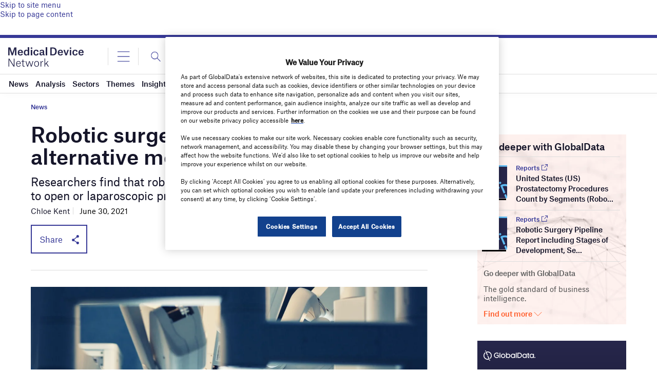

--- FILE ---
content_type: text/html; charset=utf-8
request_url: https://www.google.com/recaptcha/api2/anchor?ar=1&k=6LcqBjQUAAAAAOm0OoVcGhdeuwRaYeG44rfzGqtv&co=aHR0cHM6Ly93d3cubWVkaWNhbGRldmljZS1uZXR3b3JrLmNvbTo0NDM.&hl=en&v=PoyoqOPhxBO7pBk68S4YbpHZ&size=normal&anchor-ms=20000&execute-ms=30000&cb=7glrptissuur
body_size: 49500
content:
<!DOCTYPE HTML><html dir="ltr" lang="en"><head><meta http-equiv="Content-Type" content="text/html; charset=UTF-8">
<meta http-equiv="X-UA-Compatible" content="IE=edge">
<title>reCAPTCHA</title>
<style type="text/css">
/* cyrillic-ext */
@font-face {
  font-family: 'Roboto';
  font-style: normal;
  font-weight: 400;
  font-stretch: 100%;
  src: url(//fonts.gstatic.com/s/roboto/v48/KFO7CnqEu92Fr1ME7kSn66aGLdTylUAMa3GUBHMdazTgWw.woff2) format('woff2');
  unicode-range: U+0460-052F, U+1C80-1C8A, U+20B4, U+2DE0-2DFF, U+A640-A69F, U+FE2E-FE2F;
}
/* cyrillic */
@font-face {
  font-family: 'Roboto';
  font-style: normal;
  font-weight: 400;
  font-stretch: 100%;
  src: url(//fonts.gstatic.com/s/roboto/v48/KFO7CnqEu92Fr1ME7kSn66aGLdTylUAMa3iUBHMdazTgWw.woff2) format('woff2');
  unicode-range: U+0301, U+0400-045F, U+0490-0491, U+04B0-04B1, U+2116;
}
/* greek-ext */
@font-face {
  font-family: 'Roboto';
  font-style: normal;
  font-weight: 400;
  font-stretch: 100%;
  src: url(//fonts.gstatic.com/s/roboto/v48/KFO7CnqEu92Fr1ME7kSn66aGLdTylUAMa3CUBHMdazTgWw.woff2) format('woff2');
  unicode-range: U+1F00-1FFF;
}
/* greek */
@font-face {
  font-family: 'Roboto';
  font-style: normal;
  font-weight: 400;
  font-stretch: 100%;
  src: url(//fonts.gstatic.com/s/roboto/v48/KFO7CnqEu92Fr1ME7kSn66aGLdTylUAMa3-UBHMdazTgWw.woff2) format('woff2');
  unicode-range: U+0370-0377, U+037A-037F, U+0384-038A, U+038C, U+038E-03A1, U+03A3-03FF;
}
/* math */
@font-face {
  font-family: 'Roboto';
  font-style: normal;
  font-weight: 400;
  font-stretch: 100%;
  src: url(//fonts.gstatic.com/s/roboto/v48/KFO7CnqEu92Fr1ME7kSn66aGLdTylUAMawCUBHMdazTgWw.woff2) format('woff2');
  unicode-range: U+0302-0303, U+0305, U+0307-0308, U+0310, U+0312, U+0315, U+031A, U+0326-0327, U+032C, U+032F-0330, U+0332-0333, U+0338, U+033A, U+0346, U+034D, U+0391-03A1, U+03A3-03A9, U+03B1-03C9, U+03D1, U+03D5-03D6, U+03F0-03F1, U+03F4-03F5, U+2016-2017, U+2034-2038, U+203C, U+2040, U+2043, U+2047, U+2050, U+2057, U+205F, U+2070-2071, U+2074-208E, U+2090-209C, U+20D0-20DC, U+20E1, U+20E5-20EF, U+2100-2112, U+2114-2115, U+2117-2121, U+2123-214F, U+2190, U+2192, U+2194-21AE, U+21B0-21E5, U+21F1-21F2, U+21F4-2211, U+2213-2214, U+2216-22FF, U+2308-230B, U+2310, U+2319, U+231C-2321, U+2336-237A, U+237C, U+2395, U+239B-23B7, U+23D0, U+23DC-23E1, U+2474-2475, U+25AF, U+25B3, U+25B7, U+25BD, U+25C1, U+25CA, U+25CC, U+25FB, U+266D-266F, U+27C0-27FF, U+2900-2AFF, U+2B0E-2B11, U+2B30-2B4C, U+2BFE, U+3030, U+FF5B, U+FF5D, U+1D400-1D7FF, U+1EE00-1EEFF;
}
/* symbols */
@font-face {
  font-family: 'Roboto';
  font-style: normal;
  font-weight: 400;
  font-stretch: 100%;
  src: url(//fonts.gstatic.com/s/roboto/v48/KFO7CnqEu92Fr1ME7kSn66aGLdTylUAMaxKUBHMdazTgWw.woff2) format('woff2');
  unicode-range: U+0001-000C, U+000E-001F, U+007F-009F, U+20DD-20E0, U+20E2-20E4, U+2150-218F, U+2190, U+2192, U+2194-2199, U+21AF, U+21E6-21F0, U+21F3, U+2218-2219, U+2299, U+22C4-22C6, U+2300-243F, U+2440-244A, U+2460-24FF, U+25A0-27BF, U+2800-28FF, U+2921-2922, U+2981, U+29BF, U+29EB, U+2B00-2BFF, U+4DC0-4DFF, U+FFF9-FFFB, U+10140-1018E, U+10190-1019C, U+101A0, U+101D0-101FD, U+102E0-102FB, U+10E60-10E7E, U+1D2C0-1D2D3, U+1D2E0-1D37F, U+1F000-1F0FF, U+1F100-1F1AD, U+1F1E6-1F1FF, U+1F30D-1F30F, U+1F315, U+1F31C, U+1F31E, U+1F320-1F32C, U+1F336, U+1F378, U+1F37D, U+1F382, U+1F393-1F39F, U+1F3A7-1F3A8, U+1F3AC-1F3AF, U+1F3C2, U+1F3C4-1F3C6, U+1F3CA-1F3CE, U+1F3D4-1F3E0, U+1F3ED, U+1F3F1-1F3F3, U+1F3F5-1F3F7, U+1F408, U+1F415, U+1F41F, U+1F426, U+1F43F, U+1F441-1F442, U+1F444, U+1F446-1F449, U+1F44C-1F44E, U+1F453, U+1F46A, U+1F47D, U+1F4A3, U+1F4B0, U+1F4B3, U+1F4B9, U+1F4BB, U+1F4BF, U+1F4C8-1F4CB, U+1F4D6, U+1F4DA, U+1F4DF, U+1F4E3-1F4E6, U+1F4EA-1F4ED, U+1F4F7, U+1F4F9-1F4FB, U+1F4FD-1F4FE, U+1F503, U+1F507-1F50B, U+1F50D, U+1F512-1F513, U+1F53E-1F54A, U+1F54F-1F5FA, U+1F610, U+1F650-1F67F, U+1F687, U+1F68D, U+1F691, U+1F694, U+1F698, U+1F6AD, U+1F6B2, U+1F6B9-1F6BA, U+1F6BC, U+1F6C6-1F6CF, U+1F6D3-1F6D7, U+1F6E0-1F6EA, U+1F6F0-1F6F3, U+1F6F7-1F6FC, U+1F700-1F7FF, U+1F800-1F80B, U+1F810-1F847, U+1F850-1F859, U+1F860-1F887, U+1F890-1F8AD, U+1F8B0-1F8BB, U+1F8C0-1F8C1, U+1F900-1F90B, U+1F93B, U+1F946, U+1F984, U+1F996, U+1F9E9, U+1FA00-1FA6F, U+1FA70-1FA7C, U+1FA80-1FA89, U+1FA8F-1FAC6, U+1FACE-1FADC, U+1FADF-1FAE9, U+1FAF0-1FAF8, U+1FB00-1FBFF;
}
/* vietnamese */
@font-face {
  font-family: 'Roboto';
  font-style: normal;
  font-weight: 400;
  font-stretch: 100%;
  src: url(//fonts.gstatic.com/s/roboto/v48/KFO7CnqEu92Fr1ME7kSn66aGLdTylUAMa3OUBHMdazTgWw.woff2) format('woff2');
  unicode-range: U+0102-0103, U+0110-0111, U+0128-0129, U+0168-0169, U+01A0-01A1, U+01AF-01B0, U+0300-0301, U+0303-0304, U+0308-0309, U+0323, U+0329, U+1EA0-1EF9, U+20AB;
}
/* latin-ext */
@font-face {
  font-family: 'Roboto';
  font-style: normal;
  font-weight: 400;
  font-stretch: 100%;
  src: url(//fonts.gstatic.com/s/roboto/v48/KFO7CnqEu92Fr1ME7kSn66aGLdTylUAMa3KUBHMdazTgWw.woff2) format('woff2');
  unicode-range: U+0100-02BA, U+02BD-02C5, U+02C7-02CC, U+02CE-02D7, U+02DD-02FF, U+0304, U+0308, U+0329, U+1D00-1DBF, U+1E00-1E9F, U+1EF2-1EFF, U+2020, U+20A0-20AB, U+20AD-20C0, U+2113, U+2C60-2C7F, U+A720-A7FF;
}
/* latin */
@font-face {
  font-family: 'Roboto';
  font-style: normal;
  font-weight: 400;
  font-stretch: 100%;
  src: url(//fonts.gstatic.com/s/roboto/v48/KFO7CnqEu92Fr1ME7kSn66aGLdTylUAMa3yUBHMdazQ.woff2) format('woff2');
  unicode-range: U+0000-00FF, U+0131, U+0152-0153, U+02BB-02BC, U+02C6, U+02DA, U+02DC, U+0304, U+0308, U+0329, U+2000-206F, U+20AC, U+2122, U+2191, U+2193, U+2212, U+2215, U+FEFF, U+FFFD;
}
/* cyrillic-ext */
@font-face {
  font-family: 'Roboto';
  font-style: normal;
  font-weight: 500;
  font-stretch: 100%;
  src: url(//fonts.gstatic.com/s/roboto/v48/KFO7CnqEu92Fr1ME7kSn66aGLdTylUAMa3GUBHMdazTgWw.woff2) format('woff2');
  unicode-range: U+0460-052F, U+1C80-1C8A, U+20B4, U+2DE0-2DFF, U+A640-A69F, U+FE2E-FE2F;
}
/* cyrillic */
@font-face {
  font-family: 'Roboto';
  font-style: normal;
  font-weight: 500;
  font-stretch: 100%;
  src: url(//fonts.gstatic.com/s/roboto/v48/KFO7CnqEu92Fr1ME7kSn66aGLdTylUAMa3iUBHMdazTgWw.woff2) format('woff2');
  unicode-range: U+0301, U+0400-045F, U+0490-0491, U+04B0-04B1, U+2116;
}
/* greek-ext */
@font-face {
  font-family: 'Roboto';
  font-style: normal;
  font-weight: 500;
  font-stretch: 100%;
  src: url(//fonts.gstatic.com/s/roboto/v48/KFO7CnqEu92Fr1ME7kSn66aGLdTylUAMa3CUBHMdazTgWw.woff2) format('woff2');
  unicode-range: U+1F00-1FFF;
}
/* greek */
@font-face {
  font-family: 'Roboto';
  font-style: normal;
  font-weight: 500;
  font-stretch: 100%;
  src: url(//fonts.gstatic.com/s/roboto/v48/KFO7CnqEu92Fr1ME7kSn66aGLdTylUAMa3-UBHMdazTgWw.woff2) format('woff2');
  unicode-range: U+0370-0377, U+037A-037F, U+0384-038A, U+038C, U+038E-03A1, U+03A3-03FF;
}
/* math */
@font-face {
  font-family: 'Roboto';
  font-style: normal;
  font-weight: 500;
  font-stretch: 100%;
  src: url(//fonts.gstatic.com/s/roboto/v48/KFO7CnqEu92Fr1ME7kSn66aGLdTylUAMawCUBHMdazTgWw.woff2) format('woff2');
  unicode-range: U+0302-0303, U+0305, U+0307-0308, U+0310, U+0312, U+0315, U+031A, U+0326-0327, U+032C, U+032F-0330, U+0332-0333, U+0338, U+033A, U+0346, U+034D, U+0391-03A1, U+03A3-03A9, U+03B1-03C9, U+03D1, U+03D5-03D6, U+03F0-03F1, U+03F4-03F5, U+2016-2017, U+2034-2038, U+203C, U+2040, U+2043, U+2047, U+2050, U+2057, U+205F, U+2070-2071, U+2074-208E, U+2090-209C, U+20D0-20DC, U+20E1, U+20E5-20EF, U+2100-2112, U+2114-2115, U+2117-2121, U+2123-214F, U+2190, U+2192, U+2194-21AE, U+21B0-21E5, U+21F1-21F2, U+21F4-2211, U+2213-2214, U+2216-22FF, U+2308-230B, U+2310, U+2319, U+231C-2321, U+2336-237A, U+237C, U+2395, U+239B-23B7, U+23D0, U+23DC-23E1, U+2474-2475, U+25AF, U+25B3, U+25B7, U+25BD, U+25C1, U+25CA, U+25CC, U+25FB, U+266D-266F, U+27C0-27FF, U+2900-2AFF, U+2B0E-2B11, U+2B30-2B4C, U+2BFE, U+3030, U+FF5B, U+FF5D, U+1D400-1D7FF, U+1EE00-1EEFF;
}
/* symbols */
@font-face {
  font-family: 'Roboto';
  font-style: normal;
  font-weight: 500;
  font-stretch: 100%;
  src: url(//fonts.gstatic.com/s/roboto/v48/KFO7CnqEu92Fr1ME7kSn66aGLdTylUAMaxKUBHMdazTgWw.woff2) format('woff2');
  unicode-range: U+0001-000C, U+000E-001F, U+007F-009F, U+20DD-20E0, U+20E2-20E4, U+2150-218F, U+2190, U+2192, U+2194-2199, U+21AF, U+21E6-21F0, U+21F3, U+2218-2219, U+2299, U+22C4-22C6, U+2300-243F, U+2440-244A, U+2460-24FF, U+25A0-27BF, U+2800-28FF, U+2921-2922, U+2981, U+29BF, U+29EB, U+2B00-2BFF, U+4DC0-4DFF, U+FFF9-FFFB, U+10140-1018E, U+10190-1019C, U+101A0, U+101D0-101FD, U+102E0-102FB, U+10E60-10E7E, U+1D2C0-1D2D3, U+1D2E0-1D37F, U+1F000-1F0FF, U+1F100-1F1AD, U+1F1E6-1F1FF, U+1F30D-1F30F, U+1F315, U+1F31C, U+1F31E, U+1F320-1F32C, U+1F336, U+1F378, U+1F37D, U+1F382, U+1F393-1F39F, U+1F3A7-1F3A8, U+1F3AC-1F3AF, U+1F3C2, U+1F3C4-1F3C6, U+1F3CA-1F3CE, U+1F3D4-1F3E0, U+1F3ED, U+1F3F1-1F3F3, U+1F3F5-1F3F7, U+1F408, U+1F415, U+1F41F, U+1F426, U+1F43F, U+1F441-1F442, U+1F444, U+1F446-1F449, U+1F44C-1F44E, U+1F453, U+1F46A, U+1F47D, U+1F4A3, U+1F4B0, U+1F4B3, U+1F4B9, U+1F4BB, U+1F4BF, U+1F4C8-1F4CB, U+1F4D6, U+1F4DA, U+1F4DF, U+1F4E3-1F4E6, U+1F4EA-1F4ED, U+1F4F7, U+1F4F9-1F4FB, U+1F4FD-1F4FE, U+1F503, U+1F507-1F50B, U+1F50D, U+1F512-1F513, U+1F53E-1F54A, U+1F54F-1F5FA, U+1F610, U+1F650-1F67F, U+1F687, U+1F68D, U+1F691, U+1F694, U+1F698, U+1F6AD, U+1F6B2, U+1F6B9-1F6BA, U+1F6BC, U+1F6C6-1F6CF, U+1F6D3-1F6D7, U+1F6E0-1F6EA, U+1F6F0-1F6F3, U+1F6F7-1F6FC, U+1F700-1F7FF, U+1F800-1F80B, U+1F810-1F847, U+1F850-1F859, U+1F860-1F887, U+1F890-1F8AD, U+1F8B0-1F8BB, U+1F8C0-1F8C1, U+1F900-1F90B, U+1F93B, U+1F946, U+1F984, U+1F996, U+1F9E9, U+1FA00-1FA6F, U+1FA70-1FA7C, U+1FA80-1FA89, U+1FA8F-1FAC6, U+1FACE-1FADC, U+1FADF-1FAE9, U+1FAF0-1FAF8, U+1FB00-1FBFF;
}
/* vietnamese */
@font-face {
  font-family: 'Roboto';
  font-style: normal;
  font-weight: 500;
  font-stretch: 100%;
  src: url(//fonts.gstatic.com/s/roboto/v48/KFO7CnqEu92Fr1ME7kSn66aGLdTylUAMa3OUBHMdazTgWw.woff2) format('woff2');
  unicode-range: U+0102-0103, U+0110-0111, U+0128-0129, U+0168-0169, U+01A0-01A1, U+01AF-01B0, U+0300-0301, U+0303-0304, U+0308-0309, U+0323, U+0329, U+1EA0-1EF9, U+20AB;
}
/* latin-ext */
@font-face {
  font-family: 'Roboto';
  font-style: normal;
  font-weight: 500;
  font-stretch: 100%;
  src: url(//fonts.gstatic.com/s/roboto/v48/KFO7CnqEu92Fr1ME7kSn66aGLdTylUAMa3KUBHMdazTgWw.woff2) format('woff2');
  unicode-range: U+0100-02BA, U+02BD-02C5, U+02C7-02CC, U+02CE-02D7, U+02DD-02FF, U+0304, U+0308, U+0329, U+1D00-1DBF, U+1E00-1E9F, U+1EF2-1EFF, U+2020, U+20A0-20AB, U+20AD-20C0, U+2113, U+2C60-2C7F, U+A720-A7FF;
}
/* latin */
@font-face {
  font-family: 'Roboto';
  font-style: normal;
  font-weight: 500;
  font-stretch: 100%;
  src: url(//fonts.gstatic.com/s/roboto/v48/KFO7CnqEu92Fr1ME7kSn66aGLdTylUAMa3yUBHMdazQ.woff2) format('woff2');
  unicode-range: U+0000-00FF, U+0131, U+0152-0153, U+02BB-02BC, U+02C6, U+02DA, U+02DC, U+0304, U+0308, U+0329, U+2000-206F, U+20AC, U+2122, U+2191, U+2193, U+2212, U+2215, U+FEFF, U+FFFD;
}
/* cyrillic-ext */
@font-face {
  font-family: 'Roboto';
  font-style: normal;
  font-weight: 900;
  font-stretch: 100%;
  src: url(//fonts.gstatic.com/s/roboto/v48/KFO7CnqEu92Fr1ME7kSn66aGLdTylUAMa3GUBHMdazTgWw.woff2) format('woff2');
  unicode-range: U+0460-052F, U+1C80-1C8A, U+20B4, U+2DE0-2DFF, U+A640-A69F, U+FE2E-FE2F;
}
/* cyrillic */
@font-face {
  font-family: 'Roboto';
  font-style: normal;
  font-weight: 900;
  font-stretch: 100%;
  src: url(//fonts.gstatic.com/s/roboto/v48/KFO7CnqEu92Fr1ME7kSn66aGLdTylUAMa3iUBHMdazTgWw.woff2) format('woff2');
  unicode-range: U+0301, U+0400-045F, U+0490-0491, U+04B0-04B1, U+2116;
}
/* greek-ext */
@font-face {
  font-family: 'Roboto';
  font-style: normal;
  font-weight: 900;
  font-stretch: 100%;
  src: url(//fonts.gstatic.com/s/roboto/v48/KFO7CnqEu92Fr1ME7kSn66aGLdTylUAMa3CUBHMdazTgWw.woff2) format('woff2');
  unicode-range: U+1F00-1FFF;
}
/* greek */
@font-face {
  font-family: 'Roboto';
  font-style: normal;
  font-weight: 900;
  font-stretch: 100%;
  src: url(//fonts.gstatic.com/s/roboto/v48/KFO7CnqEu92Fr1ME7kSn66aGLdTylUAMa3-UBHMdazTgWw.woff2) format('woff2');
  unicode-range: U+0370-0377, U+037A-037F, U+0384-038A, U+038C, U+038E-03A1, U+03A3-03FF;
}
/* math */
@font-face {
  font-family: 'Roboto';
  font-style: normal;
  font-weight: 900;
  font-stretch: 100%;
  src: url(//fonts.gstatic.com/s/roboto/v48/KFO7CnqEu92Fr1ME7kSn66aGLdTylUAMawCUBHMdazTgWw.woff2) format('woff2');
  unicode-range: U+0302-0303, U+0305, U+0307-0308, U+0310, U+0312, U+0315, U+031A, U+0326-0327, U+032C, U+032F-0330, U+0332-0333, U+0338, U+033A, U+0346, U+034D, U+0391-03A1, U+03A3-03A9, U+03B1-03C9, U+03D1, U+03D5-03D6, U+03F0-03F1, U+03F4-03F5, U+2016-2017, U+2034-2038, U+203C, U+2040, U+2043, U+2047, U+2050, U+2057, U+205F, U+2070-2071, U+2074-208E, U+2090-209C, U+20D0-20DC, U+20E1, U+20E5-20EF, U+2100-2112, U+2114-2115, U+2117-2121, U+2123-214F, U+2190, U+2192, U+2194-21AE, U+21B0-21E5, U+21F1-21F2, U+21F4-2211, U+2213-2214, U+2216-22FF, U+2308-230B, U+2310, U+2319, U+231C-2321, U+2336-237A, U+237C, U+2395, U+239B-23B7, U+23D0, U+23DC-23E1, U+2474-2475, U+25AF, U+25B3, U+25B7, U+25BD, U+25C1, U+25CA, U+25CC, U+25FB, U+266D-266F, U+27C0-27FF, U+2900-2AFF, U+2B0E-2B11, U+2B30-2B4C, U+2BFE, U+3030, U+FF5B, U+FF5D, U+1D400-1D7FF, U+1EE00-1EEFF;
}
/* symbols */
@font-face {
  font-family: 'Roboto';
  font-style: normal;
  font-weight: 900;
  font-stretch: 100%;
  src: url(//fonts.gstatic.com/s/roboto/v48/KFO7CnqEu92Fr1ME7kSn66aGLdTylUAMaxKUBHMdazTgWw.woff2) format('woff2');
  unicode-range: U+0001-000C, U+000E-001F, U+007F-009F, U+20DD-20E0, U+20E2-20E4, U+2150-218F, U+2190, U+2192, U+2194-2199, U+21AF, U+21E6-21F0, U+21F3, U+2218-2219, U+2299, U+22C4-22C6, U+2300-243F, U+2440-244A, U+2460-24FF, U+25A0-27BF, U+2800-28FF, U+2921-2922, U+2981, U+29BF, U+29EB, U+2B00-2BFF, U+4DC0-4DFF, U+FFF9-FFFB, U+10140-1018E, U+10190-1019C, U+101A0, U+101D0-101FD, U+102E0-102FB, U+10E60-10E7E, U+1D2C0-1D2D3, U+1D2E0-1D37F, U+1F000-1F0FF, U+1F100-1F1AD, U+1F1E6-1F1FF, U+1F30D-1F30F, U+1F315, U+1F31C, U+1F31E, U+1F320-1F32C, U+1F336, U+1F378, U+1F37D, U+1F382, U+1F393-1F39F, U+1F3A7-1F3A8, U+1F3AC-1F3AF, U+1F3C2, U+1F3C4-1F3C6, U+1F3CA-1F3CE, U+1F3D4-1F3E0, U+1F3ED, U+1F3F1-1F3F3, U+1F3F5-1F3F7, U+1F408, U+1F415, U+1F41F, U+1F426, U+1F43F, U+1F441-1F442, U+1F444, U+1F446-1F449, U+1F44C-1F44E, U+1F453, U+1F46A, U+1F47D, U+1F4A3, U+1F4B0, U+1F4B3, U+1F4B9, U+1F4BB, U+1F4BF, U+1F4C8-1F4CB, U+1F4D6, U+1F4DA, U+1F4DF, U+1F4E3-1F4E6, U+1F4EA-1F4ED, U+1F4F7, U+1F4F9-1F4FB, U+1F4FD-1F4FE, U+1F503, U+1F507-1F50B, U+1F50D, U+1F512-1F513, U+1F53E-1F54A, U+1F54F-1F5FA, U+1F610, U+1F650-1F67F, U+1F687, U+1F68D, U+1F691, U+1F694, U+1F698, U+1F6AD, U+1F6B2, U+1F6B9-1F6BA, U+1F6BC, U+1F6C6-1F6CF, U+1F6D3-1F6D7, U+1F6E0-1F6EA, U+1F6F0-1F6F3, U+1F6F7-1F6FC, U+1F700-1F7FF, U+1F800-1F80B, U+1F810-1F847, U+1F850-1F859, U+1F860-1F887, U+1F890-1F8AD, U+1F8B0-1F8BB, U+1F8C0-1F8C1, U+1F900-1F90B, U+1F93B, U+1F946, U+1F984, U+1F996, U+1F9E9, U+1FA00-1FA6F, U+1FA70-1FA7C, U+1FA80-1FA89, U+1FA8F-1FAC6, U+1FACE-1FADC, U+1FADF-1FAE9, U+1FAF0-1FAF8, U+1FB00-1FBFF;
}
/* vietnamese */
@font-face {
  font-family: 'Roboto';
  font-style: normal;
  font-weight: 900;
  font-stretch: 100%;
  src: url(//fonts.gstatic.com/s/roboto/v48/KFO7CnqEu92Fr1ME7kSn66aGLdTylUAMa3OUBHMdazTgWw.woff2) format('woff2');
  unicode-range: U+0102-0103, U+0110-0111, U+0128-0129, U+0168-0169, U+01A0-01A1, U+01AF-01B0, U+0300-0301, U+0303-0304, U+0308-0309, U+0323, U+0329, U+1EA0-1EF9, U+20AB;
}
/* latin-ext */
@font-face {
  font-family: 'Roboto';
  font-style: normal;
  font-weight: 900;
  font-stretch: 100%;
  src: url(//fonts.gstatic.com/s/roboto/v48/KFO7CnqEu92Fr1ME7kSn66aGLdTylUAMa3KUBHMdazTgWw.woff2) format('woff2');
  unicode-range: U+0100-02BA, U+02BD-02C5, U+02C7-02CC, U+02CE-02D7, U+02DD-02FF, U+0304, U+0308, U+0329, U+1D00-1DBF, U+1E00-1E9F, U+1EF2-1EFF, U+2020, U+20A0-20AB, U+20AD-20C0, U+2113, U+2C60-2C7F, U+A720-A7FF;
}
/* latin */
@font-face {
  font-family: 'Roboto';
  font-style: normal;
  font-weight: 900;
  font-stretch: 100%;
  src: url(//fonts.gstatic.com/s/roboto/v48/KFO7CnqEu92Fr1ME7kSn66aGLdTylUAMa3yUBHMdazQ.woff2) format('woff2');
  unicode-range: U+0000-00FF, U+0131, U+0152-0153, U+02BB-02BC, U+02C6, U+02DA, U+02DC, U+0304, U+0308, U+0329, U+2000-206F, U+20AC, U+2122, U+2191, U+2193, U+2212, U+2215, U+FEFF, U+FFFD;
}

</style>
<link rel="stylesheet" type="text/css" href="https://www.gstatic.com/recaptcha/releases/PoyoqOPhxBO7pBk68S4YbpHZ/styles__ltr.css">
<script nonce="1_-wW_IL1O7C7wdU-KV13w" type="text/javascript">window['__recaptcha_api'] = 'https://www.google.com/recaptcha/api2/';</script>
<script type="text/javascript" src="https://www.gstatic.com/recaptcha/releases/PoyoqOPhxBO7pBk68S4YbpHZ/recaptcha__en.js" nonce="1_-wW_IL1O7C7wdU-KV13w">
      
    </script></head>
<body><div id="rc-anchor-alert" class="rc-anchor-alert"></div>
<input type="hidden" id="recaptcha-token" value="[base64]">
<script type="text/javascript" nonce="1_-wW_IL1O7C7wdU-KV13w">
      recaptcha.anchor.Main.init("[\x22ainput\x22,[\x22bgdata\x22,\x22\x22,\[base64]/[base64]/[base64]/KE4oMTI0LHYsdi5HKSxMWihsLHYpKTpOKDEyNCx2LGwpLFYpLHYpLFQpKSxGKDE3MSx2KX0scjc9ZnVuY3Rpb24obCl7cmV0dXJuIGx9LEM9ZnVuY3Rpb24obCxWLHYpe04odixsLFYpLFZbYWtdPTI3OTZ9LG49ZnVuY3Rpb24obCxWKXtWLlg9KChWLlg/[base64]/[base64]/[base64]/[base64]/[base64]/[base64]/[base64]/[base64]/[base64]/[base64]/[base64]\\u003d\x22,\[base64]\\u003d\\u003d\x22,\[base64]/CcO1wpbDqj7DgCBPDMO0woBHK8K+YmjDqsKawqBWwqfCjsKTSx7DgsOBwqk+w5kiw6DCpDckbcKdDTtObFjCkMKRKgMuwpbDnMKaNsO/w5nCsjouA8Kob8Kgw5PCjH4AWmjChzJ1esKoMsKKw71dHR7ClMOuGzNxUTdnXDJKOMO1MVjDjy/DumYVwobDmEpyw5tSwpjCoHvDnhZ9FWjDqMOaWG7DrV0dw43DvSzCmcOTd8K9LQpzw4rDgkLCs2VAwrfCnMO/NsODO8O3wpbDr8ONeFFNCGjCt8OnEQ/Dq8KRG8KES8KabgnCuFBYwpzDgC/ClWDDojQgwqfDk8KUwrfDll5YSMOcw6wvIBIfwotzw4g0D8OMw4c3woMuPm9xwqNXesKQw73DtsODw6YgEsOKw7vDrsOOwqotIivCs8KrQMKbcj/DuBsYwqfDuS/[base64]/ZQ/CpFd0OHjCqcKUeltIw6LCpMKcQlFgcsKVUGHDvMKYXGvDucKdw6x1EE1HHsO3LcKNHDVDL1bDp37Cgiogw7/DkMKBwqJ8Sw7CjlZCGsKuw4TCrzzCqlLCmsKJf8KWwqoRLsKTJ3xqw4h/DsO6OQNqwr/DlXQ+RUxGw7/DnXY+wowYw7MAdGMMTsKvw4Vzw51icMKXw4YRCMKDHMKzOwTDsMOSRx1Sw6nCp8OzYA8zMyzDucOlw6R7BQM7w4oewpLDusK/e8OZw6Urw4XDr0nDl8KnwrjDncOhVMO/TsOjw4zDtMKzVsK1V8KSwrTDjAXDnHnCo39FDSfDgMOPwqnDnhPCmsOJwoJkw5HCiUI5w7DDpAcGRMKlc1zDjVrDny/DribCm8Kaw50+TcKjTcO4HcKYF8ObwovCvcKVw4xKw657w55obWPDmGLDosKjfcOSw7wKw6TDqVvDp8OYDFUnJMOEEcKIO2LCk8OBKzQODsOlwpBYElXDjGRjwpkUUsKKJHoLw4HDj1/DsMO7woNmK8O9wrXCnFIcw51casO/AhLCo1vDhFExaxjCusOkw4fDjDAiX38eGMKzwqQlwo1ow6PDplgfOQ/CtQ/DqMKeYjzDtMOjwp4Qw4gBwrUgwplMYMKkM0d1ScOPwpXCm2saw4vDgMOEw65FW8KsDMKSw6wewqXCoyXCuMK2w7HCqcOkwp9Dw4/Dp8KHZzNBw5HCusKYwogTXsKWcBErw7IRPUHDpsO0w6JlR8Oqbi96w4LCoDdxZkVnLsOrwpbDl0ZOwr4nVsKIIMOGwo3DmFnCogbCosONbMO0djXCscKcwqLCp1Q/wrR/[base64]/[base64]/CisK7clLChsOaBMOdRsKBGwsqQmvCrMOydcKGwp97w4vDhB4SwoZiw4jCkcK8bmQZemBZwqTDmQXDpD/CvFDCn8KGDcKZwrHDjCDCgMODGjDDl0d2wowdb8Kawp/Dp8KaJcO4wqnCjsKpIVDCpF/[base64]/ClsK5DQDDnsOvecKmVSvCo8Kow4vDr8O4HsOjwr84YyYVwpfDpsOiG3HCm8Ojw7zCo8OPwodQE8KkemIJJF9oIsOFdsKbR8O5QR/CuwjCu8O7wrgYGi/DjcOOwojDmwJpCsKfw71/wrFuw5URwpHCqVcwQAPDqELDhsO8YcORw5opwo7DoMOcwqrDvcOrDXN0TFHDiXgtw4nDhh4mO8OIOsKhw7LDvMOJwrfDgcK8wqY0esKww6bCvMKcA8KCw4ECK8Onw6bCrMOVY8KVFz/CshzDi8OMw4tBfnAWUsK4w6fCk8KkwpxSwqtXw5gmwpR/[base64]/w6LCocORw5JeF0LChcKBw4R5w43DqcOYPcKFXsOQwrnDlMO0wrUURMOvJcK5CcOHwq4yw4N/WGRCWD/[base64]/w6rDiCh6wqwsbMKXcSNLWi/DlsOqOV/CisOGw6N0wq1Uwq7CrcK6w5xoaMOVw41bYWrDtMKaw5MZwo8JWsOXwrB/L8KQwp/ChXrDn2/[base64]/YgfDv8KiFMOiJcORwoDCrCN1SsKzwqpzw63CmVsRR8ORwrAXwqbDm8Kxw5VdwpgYJlFQw4QkFw/CscKgwq0+w6rDoRYLwrQdbSpEQXPClkFkw6TDgsKedcKleMOlUSHCpsKQw4HDlcKOw7Zpwq1DPgLCuwzDjhd5wpTDm309EGrDvVVwUhsAw5PDksKyw59ww6jCj8OKJMOeAcKYDsKmOmkNwr3CggvDgTLCpx/CkHPCj8KFDMO0f0o7HW9MaMObw5BJw4dlXsKXwqrDt3QQGDgLw57Cjh4BJTbCvC0LwrrCgB5ZKMK5dsKQwoDDh0howrgyw5TDgcK1woLCoyI6woJMw41iwpnDpAN5w5UDJAg4w6tuPMOww47Dk3Erw4cXIMOlwq/CiMKzwozCpjomTX0rGQbCmcK1djnDrEN7U8OyHcOowqAew7zDksOTKks/[base64]/H8KWWMOvM21Qw4DDoMKwwpcrFGrClRvCuEnDoQp9EQzCq27Cj8KjO8Ofwq47ahsQw5NnOynCjRF6RyQ2CjRHJ1w4wpdHwpVqw7kiJcKaF8OyV0jCpBJyKi3CvcOYwpLDl8O5wp9RWsORN2bCn3fCm055w4B0BMOtTA9qw6oKwr/Dp8Omw5ZMeGcEw7EOZ2/[base64]/[base64]/w5sJw5TDr0IFw6sIwp5pJGTCp8KmwqIBwps0wrFQw51tw5l4w7E4NQE3wqvCoh/Cp8KhwoPCvRUeAsK7w6fDs8KpMlw3EzHDlcKOZDTDjMO3R8OYwpfCjD1WBMKDwrgLHMOAw7ReC8KjBMKcQU9Dwq7Dk8OWwovCjnUFwqRDwrPCvSTDscK4SXBDw6sIw4dmDyvDu8ODeGDDkjcUwrxiw69dYcOTQjE/w6HCg8KeacKtw6d5w7ReLGofb2nDtUdzWcOYRwnChcKURMKCCk8RNMOqNsOow7/DlT3Do8Oiw6cTw6RFfkp+w67CrzEmScOMwpE6wo/CiMKcIks0wpnDkzN8woLDqBt6OWjCtGnCoMOYSUdxw5zDvMOsw7MZwq7Du2vCiWvCuXbDoXwxKAvCiMK3wq5wKsKEEANWw6pLw64xwr/DrBAKAMOaw7bDg8KxwqbDkMK1JcK5JsOJHMKldMKgA8K3w77CisOoV8OGYHVzwqPCqMKkA8KAR8OkGGHDoAjCncOQwp/Di8KpHhFXwqjDksODwr1fw7vCisOiwpbDp8K9Ol/DqG/CrnHDmwDCrcKmL1DCj0UraMKHw4wfKMKaZsO5w6NBwpDClFDCiQM1w5PDnMKGw5tZBcOrIShDFsOiIgHDozjDosKBcWUrI8KLZDNdwrtvPzLChV0DbUPCo8Oxw7EhcWbDvgjDmBDCuS4pw6YIwoXDuMK/w5rCkcKzwqHConnCq8K/HRLDucO7J8O9wq8mFsKudMOKwpZwwrN5cgDCjhvCl3RjT8OQJkzCiU/DrHtVKBB4w6cSwpdnwpwVw6TDuWvDj8KKw7sxfcKBBUrCjxMjwrnDi8KefF9bc8OaNsOGTkDCqcKRUgpWw5A2FsK8bcOuGGt7EcONw5TDiR1Twpciw6DCrmTCsT3CpxUkSljCrcOpwpXCicKNNV7CksOIEgcvNyF4worCm8O1VcKNMG/ClcOyK1RMdHVaw6FTVcOTw4HCl8OFw5hvG8OZY3USwovDnAAdbcOowqrCqgp7SSxywqjDjcOGIsODw4zClTIjFcKWTHjDvXbCmR0PwrYHTMOGYsOnwrrDox/DmX8hPsOPw7Z5YMO3w4nDkMKywppre38mw5PCi8OIPVNUYj7DkicvdMKbaMKgPwBgw5rCuSvDgcKKS8OVW8KiK8O/[base64]/DncOnfzzCnMKPKCrCj8KmwoDDsX3DkEvDs8OswqFuwrzCrsKrIjrDinDCrSHDm8Odwp/[base64]/Dk0jCpGtrw7onwoTDt2ZzAnjDkGDCm8K1wqw8w717QMKEw6zDiVXDh8O/[base64]/DlxQowpTCvMOdS8KXwr4TwqV/[base64]/w7AUTcKrQHnCi2zCqcKkwqnCscKtwqR5BMKhVcK5wqzDtcKAw79Gw7LDo0fCt8KMw7sMVyVOHxsHwpLCsMK6aMOYeMKoOjbCmxPCqcKSw4NRwpQbB8OLVRY8wrbCocKDeV0YWSDCt8KVMj3Dt1BJRcOYNMKeYydywoTDqcOrwrTDoCsgRcOiwp/[base64]/CjDjCu8OWSyzDlwgbdCh3UsKCTMKHWX7Djyhew50uIAbDhMK3w5/CrMOIAQlZw5LCtW0RRRfCvcOnwqjCocOjwp3Cm8OUw4zCgsKmwptfMGfCicKMaFl9W8K/wpJEw4zDicKJwq3DjmDDscKPwoTClsKqwooIRMKGKn/Dl8KMXcKtWsKFw4PDsQ5uwrZXwpoKWcKbDk/DhMKxw7rDulPCocOLw5TCuMOSTwwNw43Co8KzwpzDimZXw4hwc8OYw6Qnf8ONw5dHw6VpAloHe2TDuGNBXl0Rw6s7w6zCpcKMwo/[base64]/[base64]/CisOJwo7DgltXw7HCoUvCrybCrcOuZDrCt3Ydw7fClghmw6LCoMKsw5rDuzTCpcOUw5BRwqDDnxLChcKaNCcrw4jClC/CucKFf8KrRcOgL1bCm2hqasK6f8OxGjbCgcOcw6lOCWPDl1QkGsKAw4XDv8OEPcOICcK4EMOuw6XCuETDoRLDosKOR8KnwpcmwoLDog1qWQrDpAnCmFNNWHtJwoXDiHrCo8O/CRPCjsKrfMK5CsKhYUnCoMKIwpnDtcKDIzLCgGLDmWM6w4zCpMKAw7bCpcKXwppeewLCs8KAwr5WDcOsw7rCkhbDoMK8w4fDqkxpWsOzwoQ8CsKtwo3CsHt8J1LDvxU9w7nDncKnw68PQjrCsQ95w7HCpnIee1/DuGdJcMOswqQ4OcOYagp0w5XCssKjw7rDpsOnw7fDj1nDu8OswrDCuWLDn8Kmw63CqsO/w4FFDTXDoMKKw6fDlsOhekwyH2LDucO7w7gidcO0U8O2w5hLWcKTwoA+wpjCmcKkwo3Dr8K/w4rCsEfDtn7CoXTDqsKlccKLUMKxbcORwpXCgMOsLlHDtVphwoYMwqo3w4zCmsKhwot/wpTChVUbLUpjwrdsw5XDjAPCkHlRwoPCuD1eI3LDkFVow7fClSDDmcK2R19lQMKmwrTCrsOgw6UFdMOZw7DCnS/Doj7DtHFkw50yawEXw5B7woY9w7YVDcKIMjfDosOlejLCk2bCnF7Co8KhVhgdw6XCuMKfVzbDscKNWMOXwpZPdMOFw4U/RFdRciMgwoHCnsOFYMKbw4LDs8OhX8OtwrF5JcKGU1TCjT3CrXLCisKrw4/CtRIXw5ZiF8K2bMKXBsKCQ8O3BgTCnMOywrYpcSPCqVw/w6jCngogw5J7fSRrw5Yjw4gaw43CncKAUsKtVisQw4keE8KCwqLCpcOiZ0DCl35Uw5Ziw4DDgMOeEG3DlMOTcVbDncKJwrzCtsK/w6HCsMKFYsORJl/DiMKMAcKnwr47RgTDkcO9wpYlXcOpwoTDnRAKRcO4ScK9wrHCqsKeMC/CsMKUIcKkw6vDshHCnwDCrcO9Ew47woDDjMOLQA1Ow4RnwoE6EMOiwoptNsKTwr/CvDfCoSw/BsOAw4PDsTpVw4PChyN5w6Nhw7cUw44TM0DDsyLCnGLDucOiY8ORN8KHw4LDkcKNwp0zwoXDhcK/E8Oxw6Rpw4F0ZWQPBDQxwoXCnsOZHF/CoMK7VsK0LMKNC23CmsOZwp3DtnYXdTnDlsK5X8OcwqgnQG3Djlhhw4LDiRDCnyLDk8OYFMKTVX7Dg2DCsjnDhcKZw6rCksOIwofDsyQ3wpfDtcKcI8OFwpBMXcKnUMKEw6IdC8Kcwqd/YsK7w7PCnWsrJxjCp8ORbTBbw4BUw5LDmMKgPcKUw6Vvw6zCl8OVAnoCLMOHBMO+wrbCqFLCoMOWw7HCv8O/H8OhwoLDnMK8HyjCusKyFMOOwo8hAh0aRcOQw7cleMOewpzDpB3Ds8KMGQLCj1XCvcKhS8OnwqXDqcKGwptDw5AFw6E7w79VwpXDnUxPw7LDhMODVmVOw40qwoNnw60Bw40bWcK7wrvCuHl7G8KKAMKPw4/[base64]/DpEcOw4HCl31ZAcKZQS3Dt8Kfw7nDv8O/TjBjCsKIdEbCqgEbw5jChcKrCcOBw5TDiS/[base64]/[base64]/w4nDiMKPUlhxIMKrwq/CmMOJYlvDnlHCmcKZSnvCrcKMS8OkwqPDjCfDksOzwrDChAxlw59Qw5DCpsOdwp7CjkNuZxrDtlrDmMKrIMKBGwhHPBU6bsKRwr9Uwr7ChSEBw5QJwrdNLhRew5o3PC/CkD/Dg0FVw6pNw6LCqsO4JsKtXF4RwpXCs8OPBR15wqYHw7l1Yx/DvsOaw5k0H8O4woLDrRtkLMOZwpDDulZPwoxXFsKFfHLCl27Ct8OKw5wZw5PChMK4woPCmcKMd1jDosK7wpoza8Osw6PDmEQpwrEKEx8iwogawq3DkcOsXC4+w61pw5PDg8KWPcK7w4paw688AcKLwogLwrfDqE5/CBhhwp0aw5XDksOjwq/ClU9bwrQzw6LDnUjCpMOpwoYYUMOhTCLClEk6dTXDjsOwI8Orw6FMRTPCqgMQC8O4w7DCosObwqvCqcKZwrjCk8OyLzLCpsKmW8KHwoXCtzB6CcOjw6TCnMKEwqbCvXbCtMOoFHZXaMOfScKnUSJPR8OCJifCp8K/FgQxw44tW0FTwq/Ch8Okw4DDjcKTXRkcwrchw6Zgw7/DnQVywrsMwrbDucOlQMKJwo/Dl1TChMO2NAUiJ8KCw7fCuSc9XTDCh0/Dty9fw4jDqsK0TCnDkRAYN8OywobDkkHDjsOcwp9YwrJEKHRwK2VIw6LCgMKKwoJDNUrDmjLDncOFw5fDlzXDlsO2ICPDiMOrDcKCU8KEwqHCpA3CnMKmw4LCvyPDjsOQw5/DhcOGw7pRw5YfZMOxTA7CgMKVwpXCnGLCosOnw77DtyFNIsOdwq/DmxnCqSPCucOpIRTCuhLCq8O/eF/CoAA+c8KQwq7DryotKS/CiMKLw6U1T1YxwrTDrBnDj2F6DUNgw6LCqRwOfW5cb1DCkEJBw6DDm1HDmxTDvcK6worDriUlwqBgTcO0w6jDm8KXwpbDlmM3w64aw7/DuMKeE0QCwo/DiMOYwqjCtSXDncOwDxVSwqFQCyEFw4TDpD8Fw6R+w7gVWsKdUWUlwrpyMMOfw7olB8KGwrjDm8O1wqQVw6LCj8OlAMKwwoXDoMOQE8OVVsKawp5Pw4TDn2BvTwjCvBEKRx3DlcKFw4/[base64]/CkgRawrfCvGR8dMODwqQfRkfDk8OFVXrDsMOeZsKSMcOuHcK2Y1rCpcOrw4bCu8Knw5rCgwx/w7Miw7FfwpkzYcKmwr4RCEzCpsOibkjCihwRJy0Yai/DpMOMw67CpMOmwq/CsnfChkhFb2zCnX59TsKTwoTDtsKew4/[base64]/esKpw5dKM8OlDzJFwplUw7/Dkx7DhUUAKVLCuV7DnAVlw5MXwqnCqXlKw5XDh8KAwokiCULDhkDDqsKqByTDk8K1wowuLMOMwrrDjCMxw51KwqTCq8Opwo4aw5RtEUjCiS4AwpQhwrLDv8OzP07CsEYgIW3ChcOvwrQsw7/ChBnDmsOow7vCjsKEIn8Qwq5aw5onH8OiXcKBw6PCpMOFwpHDrcOPw4JCKh/DqVNZd14fw4MnLcKDw5EIwp5UwqXCo8KiVsOEWwHCgHfCmUTCnMOvOmcQw5/Dt8O7UWbCowQCwrzDq8K/wqHDkgoywpI7XWbCvcOrw4RWwptvwqwDwoDCuzTDiMOTcAvDnlYqR2/[base64]/wp1CwotyUcOIw4jCjFNGw7x5fGV0w6sQwrlRXcKMRMKQw6vCs8Ovw4tTw6LCoMO6wprDisO5fWrDjyHDoU0YNAYhDFfDqsOaZ8KRfcKHPMOxP8O3b8KsKMOqw4jDhwA2e8KVR0s9w5LCujLCjcOxwrPCnD/DgBU9w6Akwo3CoGJewp7CpsKcwrjDrXzDunPDvDLClGEmw6rCgGQpNcKLfwjDicKuIMKnw6nCrRotR8K/KFnDuH/[base64]/Cj8OPw73CksKcwqRkwr9Jw6tFfGNhw5MkwokXwo/DuzbDs0tPJQh+wrbDlC9dw4nDpcK7w7zDmQF4G8Kyw4gUw5fCicKtfsO0NlXDjD7CuTPChDsJw4Ifwr/DtD1IesOnbsO5d8KVw79TOmFQb0PDtcOhSH8hwp/Cvn/[base64]/CncKmw4Ifw7YRwqMuc8OCwr86w5gvw6fDlnZ9JsKuw74Bw7Yiw7LCgmkuO1rCrMOycQssw5PDvsOSw53DiXnDu8OPaXsTERAcwpgDw4HDrxXCrCx7wpQ8Ci/Cn8KiNMONQ8Kiw6PCtsKxw5zDgTDDvFZKw6HDqsOLw7hCd8KaaxXCucKkCwLDgjBMw615wrI0WwLCgXIsw6DCssOpwoQXw6d5wpXCiUcyZcKMwrN/woN4woJjbw7CqhvDsmN5wqTCjcK0wrrDuSNIwoI2LBnDgEjDu8OOT8Kvw4LDuhLClcOSwr8Vwrg5wqRnIEDCgGpwGMOVwqJfbU/Dt8Olw5dawrd/[base64]/UBjDl1FlMlwPwpTDv8OKasKGEQjDisKaQMO5w7dVwpLCrXHDnMOCwp7CsQvCq8KUwqfDsn/DlnHCgMORw5/DhcOBbcOyPMK+w5JyF8KTwoUvw47CocK7VcOPw5nDk1JzwoDDjhQNw6VNwo7CoC0Hwo3DhsOUw7Z4FsK4csO/[base64]/wrHDmMOVdTsmw7t8W8KaLsOrND9vw6TDqMOURxJtwrbCjWUEw75EPMKQwoEEwqliw7g7K8Khw587w7gbcSB8dcO6wrwBwpzCj11UanTDqVJYwo/DjcOAw4QUwp3CinNoAMOsacKUWXsYwpoSw63Dl8O0OcOLw5cIw5Y6JMKYw4E+Hgw9AsOZc8KUwr/CtsOxd8OlH3rDglQiKxkQdlBbwo3CtcOSF8KEF8OOw7jDkGvCmHnCil18wr1+wrXDrksiYgpcUMKnCTlYw7zCtHHCicK3w6l0wpvCqMKZw6/[base64]/Xn5Hw7w0SwrCok0iwp/ChkwodVXDgsKnBVEePW/DksOKw5oww4fDgRTDtXfDmQLCnMOdUWckBGgnMVc9T8K/w7FjDQ5ndMODdcOaNcOgw4gzcWUWaytLwrfCgMOuWH58OAnDicKYw44mw7HDoiBrw755fjUjTcKMwr4VDsKnEktsw7/Dk8Kzwq88woAiwokJCcOqw77Cu8KGI8O8SnpOwoXCj8Orw5/CumXDiRjDl8KuS8OLKl0dw4jCocK5wpMzGFFKwqvDunXCrMOhBMK9woQTYgLDimHDq1wdw51EOEg8w5dPw4fCoMK+DVzCm2LCj8O5ejHCsinDjMOLwpNDw5LDkcOILz/[base64]/[base64]/CvMKcw7hacgjCriVuwqF/wqdQbsKewprCuG8LdMODw4UZwqXDlifCq8OgBsOlHMOXK2nDkyXCs8OKw7TCmj4+V8O1wp/DlMOwKSjDlMK+wrJewrXDusOPOsO0w4rCqMK9wpPCpMOFw7HCj8OpasKPw4LCukI7Ok/[base64]/CikzDksK5w5nCiMKCwrTDlWt+w77DrklXw65idEloNMKRVMKBJcOlwqPCp8K0wpnCocK3A0oqwqMaOcOJw6zDoHwlZMKaXcOtA8Klwo3CosOWwq7Dq3tlFMK6KcKrH0IEw7zDvMOwM8K+O8K6e3ZBw6XCiiJ0LUwpw6vCqh7DhMOzwpHDl1HDpcOKLwDDvcKqMMK/w7LCrmxkHMO+PcOuJcKaUMK1wqXDgn/CgcOTIXsew6cyJ8OxSFZCXMOuD8ORw6vCusK+w5/Cn8K/[base64]/Ct8OcZCB9wqAJwrFvwrlSwpjDgHUzw57Dqh/CqcOhBVnCiAMdwrrCrAknH3jChj4yQMOQd3/CvGN2w7HDtMKlw4UFdwHDjEUZJsO9DcOhwqjDhhHCuVPDj8OOdsK5w6LCvMOdw51RGi3DtsKJAMKdw5xADMOhw5InwqjCp8K7PMKdw7kmw6h/Q8OpcnbCgcObwqNqw6LCjsKaw7fDpcO1M0/[base64]/DtjDDlGXCvxLCmAdow44jGsK4wpxKdWQHMHUxw4pjwqgGwqDCkFdbUcK6bcKUbMOZw6XDkEtCF8Ktw7zCk8KUw7HCuMK5w7nDuHl4wr0xAwnCi8Kmw5VJFsKQYmtowpgaaMO9wrPDkU4/wp7CjmvDtsObw7EmNjLDt8K/wqcZRzbDi8KWF8OLS8OMw7wKw7EfGBLDmcO9HcOgJ8OYA2DDrg4Gw7PCncOhPE/CgGXCiiFlw7TCmS4HFMK6P8OJwpvCk34xwp7CjRvCtmDDo0fCql/DuxbCmsOPwpQLWMKdZ3nDuGrCh8OKd8Oof3PDlUXCpn/DkS7CvcOiPyhSwrdVw6nDoMKnw6rCt1XCpsOnw63Dk8OwYHTDoSzDocOmK8K6cMKRQ8KpZMKWw7/DtsOAw7FofV3CtwjCoMOFSsOSwqXCvMO3N3ELZMOPw6lrcgUiwqJrFx7Cm8OtPMKRwoc3dsKhw7l1w4jDk8KTwr/[base64]/OMONw69gwq/CqMOMF3DCvU3CqsKdwrApwq/Do8KXA8KReyXCrcKaEnzDisOTwovCuMOQwrwAw7rDgcK3QsKCF8KjY0XCnsObUsKuw4kEIz4dw43DpMO1fz8VJsKGw4VWwpnDvMOfFMOmwrYXw4I3P0BDw5IKw5smJW9Iw5Ycw43Ch8KCwoPDlsOQAkHCuV/Dj8KTwo4twpV/w5lPwoREwrlxwrHDuMKge8KiNsKxLGMmwpfDosKWw7nCpcOuw6R/w4fCvsO2TTkjK8KbIsOnIEgew5PChsOIKMO1Vm0Yw7HDunnDoDVEKcOzXmhTwo3DncKKw67Dmkxmwp8aw7vCqHnCn3zCrMONwoXCsV1DTsK0wqzCvibCpjEtw4l7wrnDqsOCARNtw4clwq/Ds8OCw5lBIHXDqMOIDMO/M8ONDmVFSwk4I8Osw6wyCwvCicKOQ8KgaMKwwp3DmsOawrBVE8KXCsOeH1VNecKFZcKZPsKAw4sSQcOZwrbCucOIVDHClgPDksKCScKDwoQ3wrXDpcOGw7jDvsK/A0rDjMOeL0jChcK2w67CgsK+U0zCrMOwasKNwqRww7nCucK9FCjCtXplOsKSwo7Cu1/ClG5EYFHDrsOTZnDCv37Dl8OfCSwnTmLCpgXCqcKQIA7Dq1vCssOpYMOow4cyw5DDo8OLwqlcw4/DqxNtwofCvB7ChEXDo8Oaw60vXgzCqcKww7XCjwvDrMKLF8O/[base64]/DmsKwNE/[base64]/CgQ7Dp8OFOMO/w59ywq7DokEZwp/[base64]/Cs3nCiVbDtn8rwr/DosOyJcKsw5DDg8Kzw6LDkEx9w57CtDHCoSnCggR1woAgw6vDu8Oawr3DqMOmR8Kaw6DCmcOFw63DoFBeURbCq8KtYcOnwrhyWFZnw7lNKkbDjsOGw7DDlcKJKUnDgTPDn2nDhsK4wqEBECTDn8OKwq1Cw5zDg2IfLsK/w4wlLhnCsn9OwqnCu8O8O8KRF8Kqw4YaVMOPw7/DqMOyw7pDRMKqw6PCgy1nRMKPwp7ClVPCm8KRC25NYMOHN8KCw4lRW8KRw5lyeSthw741wq1/w6PCpgfDtsOGOXk6wqklw5kpwr0ywrlwOcKsd8KASsO6wo46w7ZjwrfDpUFFwo92w67CsS/ChCNfVQ54w550NMKowrTCkcOMwqvDisKSw4AowoRVw6x+wpUYw4vDnnjCh8OJMMK4QCp6V8Kgw5V6a8K7BDx0WsOCVx/Cgz0gwoFqE8KTAD7DoiLCisKfQsO6wr7DryXDhxXDgl5cOMOJwpXDnGEKbmXCssKXOMKdwrAmw4R/w5/CoMOTT3oGUDpkZsOVa8OmOsK1FsO8TW4+LjEwwowoPsKCQMOYRsOWwq7Ds8OHw5c7wqPCmDYyw5U2w4HCmMKlZsKQME4ywp7CmSwCdRNESyQFw69hQsO4w4nDpxnDm2rCuUB5dcOLOMKHw7jDksK0aB/[base64]/DssOPw5rCosO2BHLCkhPDucOLfcOHw7EiwrzCu8Orw5BHwqpxdzEVw5nClcOXEcOiw59GwoDDvXfCkQnClsOpw7bDm8OyUMKwwp46wo/[base64]/Cq0wwwp/DiRPCn2EowpwvwozDu8O0wqPCiA0GW8KKWcKJQX5cGBnDhQ3DjsKLwpjDpj9Nw7XDjsKuLcKsLsOWd8K2wpvCo3rDt8Oqw4Uyw4FiwrHCnn7CoXkUJMOsw5/CmcKnwpEzTsO2wqTDs8OILAjCqz3Djj7DlQ4xK0HDo8Kcwp4IPWDDnnV2NVkUwrBmw67Cixl1cMODw6V0ZcKcUDY1w6YUa8KPw5NawrBYYVlBVcOqwohBY3PDq8K9D8K3w6ggAcODwoIAaHHDu13CiUXCrgrDk0xDw6IyR8OEwpg/wpwkaFzDjsOSCcKQw7rDmlrDkB5Rw7/[base64]/CjQADw6XDk2XDogbDhRzCvMK/[base64]/HcOYecOkeEZhwqbDnsOKwovCssOrAsOxwr/DvsOmXsK6Hh3CoyHDrAnDvlnDsMOvw7vDkMOJw4LDjikEJXMOfsK7wrHCrDFKw5YSRzjCpx7Dl8OWw7DCiATDmAfCvMKEw6PDjcOcw6DDsCACf8OoS8KQMzbDkA/CpkPClcO2GQ/[base64]/fARTwonDhArDs8OWI8Oyw67Dv8OYwqxqw5PDqG/CrsOtwpvClAbCpcKbwpdSwpvDuD5ow7wiA3rDvsOFwrDCoC0wXsOnRcKidhhjfhzDocKBw4TCr8K8wrFzwq3Ch8OWQygyw7/Ch07Ck8OdwrIYL8O9wpLDvMKBdh/DrcK/EXnCuDs6wqHCuCIAw6FBwpQtw5o5w4TDmMO7GsKyw61abRE5fMKuw4JQw5FOeiNLMwzDi1rCs1Vvw5/[base64]/CjjnCpj7Dp8KCeVwFwrRnw6kvw5XCjXoaw7XDp8KWw7YHRcO4wpvDt0UbwrxeFUjCoEtcw5dIEEB2BnTCvBEaABkUw5FUwrZ5w5nDkMOVw4/DlF7DnQ8kw6fCjU5oWkHCu8OaR0VGw50hXFPCt8O4worDqX7DlcKCw7BRw7rDq8OuHcKJw7wsw4rDl8ORTsKfOcKcwpXCoz/Dk8O6W8Krw7pow4IkesOyw7kLwpsTw4DDlFPDskLDuFtoYMKbEcOZJMKMwq9SWVtVeMK+QXfCkntAWcKnw79EX0EZwpfCs3TDvcKpacOOwqvDk2rDtcKfw7vCtEgvw5XDkTzDpsKowq1CF8KwacKPw4jDojtMEcKYwr4iLMOlwpoTwo9/emopw7DDkcOpwrkMDsKLw7LChHcbWcO2w4MUB8KKwqB9IsO3wrzCjkvChcKXV8OTcgLDrjpLwq/CgF3DnTlxw68sFRY3Smdjw4RPPRRQw4vDj0lwMMOZBcKfMBl3FBTDsMKMwq1MwpzDj3Mewr7CsQ10FMKeU8KwcnPCrEbDl8KMNcOBwp/DssOeJsKGRMKuNAEAw4BxwrzCqhlMecKgwpMXwoLCpcK+OgLDq8OywppRKnzCmg9xwo7DkU/[base64]/CtsKtNzvDmsKnw55Uw5Y/w67Ci0w8w6scQytiw4TCum05J2kpw5TDsXIJRGfDs8OySTPDicOww5ZLw6ZxRcOTRBF/OcOwB1FSw4VYwoBxw7jDpcOvw4E0DSkFwrZYZcKVwrrCpnI9CDR3wrdJFVPCnsKswql8w7Ipw57DtcKfw5MRwq4Ywr/Dr8KOw6DCkWbDvMK8VChYGXtFwolYwp5Ke8KQwrjCiAYqAD7DoMOTwrYSwroARsKSw5s3TmvCnR93wr4twpXChRLDlT8Rw6HDr27CgRHChMOCwq4ObAZGw51YL8KYU8Ksw4HCrU7CkDnCihXDu8OSw47Dt8K/JcOdLcK1wrlMwo8mSlpna8KZGcOZwpROYXZ/bQk9QcO2PihpDjzChsK0w5krwr0HEkvCvMOFZ8O8VMKmw6bDoMKKES5Nw7nCtAhdw4lAFsKNU8KuwoDCrnLCsMOrb8O6wq9HEBLDjcOFwqJPw6gZw4bCvsKETMK7RHNJZMKNw7PCocOZwrQcKcOPw4/Cm8O0dFppNsKSw7E+w6MQdcOqwokJw6FlAsOBw5spw5BEFcOkw7w5wpnDrXPDqlDCg8Ozw44ewrrDjj/DsVVsf8Krw413wqXCgMKUw5zCn0XDscKWwqVZRQvCkcOlw5DCm1/DscOSwrDDmTnCg8KzZsOeVXYQO3XDlRTCn8K2bMKnGMOGZENFFyZ+w6ZAw7jCscORacOBNcKsw54kQSh9wqVcDw/ClQxRUgfCoDfCpcO6wpDDu8OwwoZgMhnCjsKWw7PDoToSwr8wUcKww5/DlETCqilTEcOkw5QZZmIwD8OXBcK7CG3DvS/[base64]/DvGMgw5/CmH/DqsOqVWXCpMOow53Dt1Inw4nCosK7X8KhwqjDmkNbCAfCgcKHwqDCl8KzJDV1OxY7S8KkwrLCs8KAw4bCghDDmhDDh8KEw6vDkHpOHMKfS8O5SlF9WcOdwqoywrozT2vDs8OidCReNsKWw6PCvRRRwqpyAkQVfmLCijjCgMK/w4DDhMOqPi3CkcKZw5DDlMOpEANFcl/CucODMkHCgl45woFxw5QFCSbDsMOvw5BwJjVXO8Kqw4RjEsKYwplSDXMmXgrDlwQPW8K2w7ZpwrbCuCTChMORwqBPdMKKWSVfCVgCwp/[base64]/QANNIsOzfsOIIFPChSRdwqpuwr8ZRcK/w5DDgMKNw5/ClMKLwoNaw6pCw7jCkHvDjcOFwpvCqR7CgcO1wo1MRMO2HzHDkcKMF8KxVcOXw7bCkzXCu8KfdcK0GWAFwrfDtsKUw7YgB8OUw7vCsAzDmsKuHMKYw4ZYw7XCtcOQwoDCtCkQw6wGw4/CvcOOPMK3w7DCh8KiUsOTHA17w4Bpw4tCwrPDtDfCr8K4CzgKw6TDpcKbVAY/wp7Ci8Opw7AswpzDn8O6w7zDmFFGRUnCiCcGwq7DiMOeBDTDscO2ccKoOsOSwq7Dg1VDw67ChwgGGV/[base64]/Dn8KHw4nDrsKTw6zCjSx/HsOPMSLDuwtCw5jCrsOBTMKfwoDDqRPCkMKUwqp6QcK0wqrDqcOXWiYPNsKRw6HCv2AFYEJPwozDj8KIw68RfjbDrsKcw6bDosOpworChDBZw6tNw5jDpj/[base64]/P0hcwp5oalLCtGU7wqvDkxfDrsKjWCvCmsOyw4UlFsKvKsO9f07ChmAIwqbDiETCpcKnw7XCk8KDAGY8wrxpw4tod8KiJsKhwrvCnGEewqHDjxtjw6bDtXzDuHEpwpglZcOxTcOtwoAyfkrCiTQ0d8KQEGTChMKKw5NywpVkw5wzwp/DhsKtw7fDgmjDh3YcX8OwaSV/R3zCoD1Fwo3DnjvCvsOPHTsow5I5PXxhw5vCksOEC2bCtRYKecOuNMKZIsKySsO/wop6wpHDsCRDOmPCgybDtkjDh0dQecO/w6x6NMKMG1o7w4zCu8KRPQZAW8KJDsK7wqDCkH/ChAgnFH1dwpPDhhTDmWDCni17HUZIwq/[base64]/CjWvDjynChsKRUE3DmMOYdcOTw6BeVxIeQSPDmMOlYR7DlEs4ASl0YU/Co03DgMKwEMObP8KKWVfDsyvCkhPDsEldwow+QcOuZMOUwq7CnG8TSnrCj8KBKSd1w4RowrgMwq4+TA4swqt2E3/ClBHCgXsEwpbDqMKHwrBtw5/[base64]/Fx7DmMOzw6AHMXhbwoFvwqLDkBPDo8O5wpzDkBI9bzU/TG07w5Vwwqlhw79aBMORdsKRasKuXEgjLCLCtyAJe8OtH0guwpLCogRmwrXClnnCtHXDkcKjwrrCssOQJcOIUMOuanXDonTDocOjw63CiMKvOQXCkMOxT8K/wrXDkz7DrMOlT8K2EBVsYh1nOMKAwqjCrXbCpsOECsOPw4HCgirDu8OXwpUwwrgnw79KZ8KhdRLDocKSwqDCqsOFw4VBw78iKkDDtnkgGcOQwrLClz/DoMKZc8KhNMKfw78lw6vDjyLCj05YRsO1csO/[base64]/wpADw6DChcKRwrNEwqDDnsO1wr9jwrJhw6pjPBzDiE95YxdHw7x5BlB/AMOxwp/DuBEnalhkwrTCgsKLdBgkJQUiwrjDtMKQw43CrsOZwqsrw7vDgcOew4hNeMKDwoHDu8KawqzDkw59w4PCusK9YcO6JcKRw5TDpsO8K8OqagEmSA3CsgMuwrE/[base64]/DocKGwrJObmrDhkLDujLDvMOnMcK+TMOQw5IlNMKRNcOQw7QLw77CkQ5AwrNeLsOWwr/CgsKATcOVJsOyWiDDucKdGsOOwpQ+w5VNKUQ6UcKswpHChjvDsEbDkRbCj8KkwqlOw7EtwqLCliV+HV1Tw4hUczjDsSgfUwHCphbCtVpYBBkoNVDCocKlF8OCd8K6w5jCsz/DnsK8HcODw6VudcO9WFrCt8KuN0cxKcOJJhTDocK8c2fCksKdw5/Dm8O4J8KHK8KCKkNNRy3DucK6ZQXCrsKfwrzCnMOqVH3DvCFMVsKUNRnDpMO/[base64]/CmMOHEcKvw7x8DsOGVsOjKcK/K8ONw7MOw4pEw7/DjcK0wpxqJMKuw7nDpx5ub8KDw7JKwpI1w7tpw7JibMK9EMOpIcOSKEJ/djNEVBjDhhrDl8KPIsOTwo1xMHQBI8KEwr/DthXChGsQDw\\u003d\\u003d\x22],null,[\x22conf\x22,null,\x226LcqBjQUAAAAAOm0OoVcGhdeuwRaYeG44rfzGqtv\x22,0,null,null,null,1,[21,125,63,73,95,87,41,43,42,83,102,105,109,121],[1017145,217],0,null,null,null,null,0,null,0,1,700,1,null,0,\[base64]/76lBhmnigkZhAoZnOKMAhk\\u003d\x22,0,0,null,null,1,null,0,0,null,null,null,0],\x22https://www.medicaldevice-network.com:443\x22,null,[1,1,1],null,null,null,0,3600,[\x22https://www.google.com/intl/en/policies/privacy/\x22,\x22https://www.google.com/intl/en/policies/terms/\x22],\x22Hn133+gubg356i+P2pffDqEYOm2ngj+GS52SsIlWy6Q\\u003d\x22,0,0,null,1,1768863640039,0,0,[254,225],null,[226,83],\x22RC-HkQOGVmgD3TpEA\x22,null,null,null,null,null,\x220dAFcWeA4M4xGUdkb2Lwdn2Gxczg_yslL2MNctsKnCGxny_OBLnBp45vzGCrr6df_S_3cSP1O9SplhrkBg3i7s-_J80slFjzV9sg\x22,1768946440182]");
    </script></body></html>

--- FILE ---
content_type: text/html; charset=utf-8
request_url: https://www.google.com/recaptcha/api2/aframe
body_size: -249
content:
<!DOCTYPE HTML><html><head><meta http-equiv="content-type" content="text/html; charset=UTF-8"></head><body><script nonce="1iH4ZLxadga6Fj4q0826KQ">/** Anti-fraud and anti-abuse applications only. See google.com/recaptcha */ try{var clients={'sodar':'https://pagead2.googlesyndication.com/pagead/sodar?'};window.addEventListener("message",function(a){try{if(a.source===window.parent){var b=JSON.parse(a.data);var c=clients[b['id']];if(c){var d=document.createElement('img');d.src=c+b['params']+'&rc='+(localStorage.getItem("rc::a")?sessionStorage.getItem("rc::b"):"");window.document.body.appendChild(d);sessionStorage.setItem("rc::e",parseInt(sessionStorage.getItem("rc::e")||0)+1);localStorage.setItem("rc::h",'1768860045544');}}}catch(b){}});window.parent.postMessage("_grecaptcha_ready", "*");}catch(b){}</script></body></html>